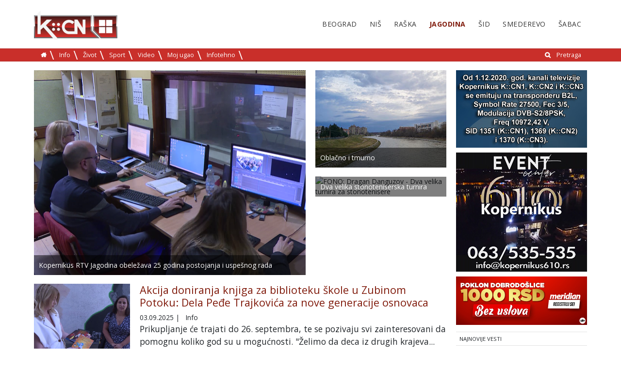

--- FILE ---
content_type: text/html; charset=utf-8
request_url: https://jagodina.kcnonline.rs/strana/2/
body_size: 10106
content:
<!DOCTYPE html>
<html lang="sr-RS">
<head>

<meta charset="utf-8">
<!-- 
	This website is powered by TYPO3 - inspiring people to share!
	TYPO3 is a free open source Content Management Framework initially created by Kasper Skaarhoj and licensed under GNU/GPL.
	TYPO3 is copyright 1998-2017 of Kasper Skaarhoj. Extensions are copyright of their respective owners.
	Information and contribution at https://typo3.org/
-->



<title>Jagodina</title>
<meta name="generator" content="TYPO3 CMS">
<meta name="viewport" content="width=device-width, initial-scale=1">


<link rel="stylesheet" type="text/css" href="/typo3temp/assets/css/dae23bfb5d.css" media="all">
<link rel="stylesheet" type="text/css" href="/typo3conf/ext/kopernikus_template/Resources/Public/Css/bootstrap.min.css" media="all">
<link rel="stylesheet" type="text/css" href="/typo3conf/ext/kopernikus_template/Resources/Public/Css/flexslider.css" media="all">
<link rel="stylesheet" type="text/css" href="/typo3conf/ext/kopernikus_template/Resources/Public/Css/font-awesome.min.css" media="all">
<link rel="stylesheet" type="text/css" href="/typo3conf/ext/kopernikus_template/Resources/Public/Css/main.css" media="all">
<link rel="stylesheet" type="text/css" href="https://cdnjs.cloudflare.com/ajax/libs/font-awesome/4.6.3/css/font-awesome.min.css" media="all">
<link rel="stylesheet" type="text/css" href="/typo3conf/ext/facebookpage/Resources/Public/Styles/dice-menu.min.css" media="all">
<link rel="stylesheet" type="text/css" href="/typo3conf/ext/facebookpage/Resources/Public/Styles/Main.css" media="all">
<link rel="stylesheet" type="text/css" href="/typo3conf/ext/rx_shariff/Resources/Public/Css/shariff.complete.css" media="all">



<script src="/typo3/sysext/core/Resources/Public/JavaScript/Contrib/jquery/jquery-3.2.1.min.js" type="text/javascript"></script>
<script type="text/javascript">
/*<![CDATA[*/
jQuery.noConflict();
/*]]>*/
</script>

<script src="https://code.jquery.com/jquery-1.12.4.js" type="text/javascript"></script>
<script src="https://cdnjs.cloudflare.com/ajax/libs/jquery-easing/1.3/jquery.easing.min.js" type="text/javascript"></script>
<script src="/typo3conf/ext/facebookpage/Resources/Public/Js/Main.js" type="text/javascript"></script>
<script src="/typo3conf/ext/facebookpage/Resources/Public/Js/dice-menu.min.js" type="text/javascript"></script>




							<link rel="prev" href="/" />
						

					<link rel="next" href="/strana/3/" />
				
<script async src="//pagead2.googlesyndication.com/pagead/js/adsbygoogle.js"></script>
<script>
  (adsbygoogle = window.adsbygoogle || []).push({
    google_ad_client: "ca-pub-6034162826166572",
    enable_page_level_ads: true
  });
</script><script async='async' src='https://www.googletagservices.com/tag/js/gpt.js'></script>
<script>
  var googletag = googletag || {};
  googletag.cmd = googletag.cmd || [];
</script>

<script>
  googletag.cmd.push(function() {
    googletag.defineSlot('/21810381428/event_610', [270, 270], 'div-gpt-ad-1555270818524-0').addService(googletag.pubads());
    googletag.pubads().enableSingleRequest();
    googletag.enableServices();
  });
</script>


</head>
<body>

<div class="wrapper pid-2">
  <!--header-->
  <header class="__top_header">
    <!-- header start -->
<nav class="mobile d-block d-sm-none mb-4" role="navigation" aria-label="Navigation">
  <div class="clearfix">
    <button class="navbar-toggler d-block float-right" type="button" data-toggle="collapse" data-target="#navigation" aria-controls="navigation" aria-expanded="false" aria-label="Toggle navigation">
      &#9776;
    </button>
    <a href="/" class="d-block float-left ml-2">
    <img class="retina" alt="Kopernikus" src="/fileadmin/_processed_/3/8/csm_KCN_RTJ_1ebd445a89.png" width="86" height="30" />
  </a>
  </div>
  <div class="collapse navbar-collapse ml-2" id="navigation">
    <ul class="navbar-nav mr-auto">
      <li class="nav-item dropdown">
        <a class="nav-link dropdown-toggle" href="javascript:void()" data-target="#gradovi" data-toggle="collapse" aria-haspopup="true" aria-expanded="false">Gradovi</a>
        <div id="gradovi" class="collapse show">
          <ul class="menu menu-right clearfix"><li><a href="http://beograd.kcnonline.rs/">Beograd</a></li><li><a href="http://nis.kcnonline.rs/">Niš</a></li><li><a href="http://raska.kcnonline.rs/">Raška</a></li><li class="active"><a href="/">Jagodina</a></li><li><a href="http://sid.kcnonline.rs/">Šid</a></li><li><a href="http://smederevo.kcnonline.rs/">Smederevo</a></li><li><a href="http://sabac.kcnonline.rs/">Šabac</a></li></ul>
        </div>
      </li>
      <li class="nav-item dropdown">
        <a class="nav-link dropdown-toggle" href="javascript:void()" data-target="#kategorije" data-toggle="collapse" aria-haspopup="true" aria-expanded="false">Kategorije</a>
        <div id="kategorije" class="collapse">
          <ul class="menu"><li class="first"><a href="/info/">Info</a></li><li><a href="/zivot/">Život</a></li><li><a href="/sport/">Sport</a></li><li><a href="/video/">Video</a></li><li><a href="/moj-ugao/">Moj ugao</a></li><li><a href="/infotehno/">Infotehno</a></li><li class="float-right"><i class="fa fa-search" aria-hidden="true"></i><a href="/pretraga/">Pretraga</a></li><li><a href="https://kcnonline.rs"><i class="fa fa-home" aria-hidden="true"></i></a></li></ul>
        </div>
      </li>
    </ul>
  </div>
</nav>
<div class="container d-none d-sm-block" style="height: 100px;">
  <nav class="topmenu" role="navigation" aria-label="Primary Navigation">
    <!-- logo start -->
    <a href="/" class="logo-brand">
      <img class="retina" alt="Kopernikus" src="/fileadmin/_processed_/3/8/csm_KCN_RTJ_6903c30ae9.png" width="172" height="60" />
    </a>
    <!-- logo end -->
    <!-- main menu -->
    <ul class="menu menu-right clearfix"><li><a href="http://beograd.kcnonline.rs/">Beograd</a></li><li><a href="http://nis.kcnonline.rs/">Niš</a></li><li><a href="http://raska.kcnonline.rs/">Raška</a></li><li class="active"><a href="/">Jagodina</a></li><li><a href="http://sid.kcnonline.rs/">Šid</a></li><li><a href="http://smederevo.kcnonline.rs/">Smederevo</a></li><li><a href="http://sabac.kcnonline.rs/">Šabac</a></li></ul>
  </nav>
</div>
<nav class="submenu mb-4 p-1 clearfix d-none d-sm-block" role="navigation" aria-label="Secondary Navigation">
  <div class="container">
    <!-- submenu -->
    <ul class="menu"> <li><a href="https://kcnonline.rs"><i class="fa fa-home" aria-hidden="true"></i></a></li><li class="first"><a href="/info/">Info</a></li><li><a href="/zivot/">Život</a></li><li><a href="/sport/">Sport</a></li><li><a href="/video/">Video</a></li><li><a href="/moj-ugao/">Moj ugao</a></li><li><a href="/infotehno/">Infotehno</a></li><li class="float-right"><i class="fa fa-search" aria-hidden="true"></i><a href="/pretraga/">Pretraga</a></li></ul>
  </div>
</nav>
<!-- header end -->
  </header>
  <!--header end-->
  <!--body start-->
  <section class="body-content p-top-50">
    <!--breaking news-->
    <!--<div class="container">
      <div class="row">
        <div class="col-md-12">
          <div class="magazine-latest-news">
            <div class="breaking">
              Breadcrumb News
            </div>
            <div class="news-slider">Slider</div>
          </div>
        </div>
      </div>
      </div>-->
    <!--breaking news end-->
    <!--main content-->
    <div class="container">
      <div class="row">
        <div class="col-md-9">
          <div class="row"><div class="  col-md-8  ">
<div class="news" xmlns:f="http://typo3.org/ns/TYPO3/CMS/Fluid/ViewHelpers"><!--TYPO3SEARCH_end--><!-- Vertical boxes --><div class="news-list-view" id="news-container-13"><!--
  =====================
    Partials/List/Item.html
--><div class="news-box mb-4" itemprop="itemListElement" itemscope itemtype="http://schema.org/Article"><img itemprop="image" class="img-responsive" src="/fileadmin/_processed_/1/9/csm_vlcsnap-2025-12-15-13h15m57s189_4125e7c091.png" width="560" height="424" alt="" /><div class="box-caption" itemprop="headline"><a title="Kopernikus RTV Jagodina obeležava 25 godina postojanja i uspešnog rada" href="/kopernikus-rtv-jagodina-obelezava-25-godina-postojanja-i-uspesnog-rada/">Kopernikus RTV Jagodina obeležava 25 godina postojanja i uspešnog rada</a></div><meta itemprop="url" content="https://jagodina.kcnonline.rs/kopernikus-rtv-jagodina-obelezava-25-godina-postojanja-i-uspesnog-rada/"/><meta itemprop="datePublished" content="2025-12-15"/><meta itemprop="author" itemtype="http://schema.org/Person" content="Kopernikus"/><meta itemprop="mainEntityOfPage" content="false"/></div></div><!--TYPO3SEARCH_begin--></div>

</div><div class="  col-md-4  ">
<div class="news" xmlns:f="http://typo3.org/ns/TYPO3/CMS/Fluid/ViewHelpers"><!--TYPO3SEARCH_end--><!-- Vertical boxes --><div class="news-list-view" id="news-container-12"><!--
  =====================
    Partials/List/Item.html
--><div class="news-box mb-4" itemprop="itemListElement" itemscope itemtype="http://schema.org/Article"><img itemprop="image" class="img-responsive" src="/fileadmin/_processed_/9/6/csm_Nisava_zima_suvo_7eddff5273.jpg" width="270" height="202" alt="" /><div class="box-caption" itemprop="headline"><a title="Oblačno i tmurno" href="/oblacno-i-tmurno/">Oblačno i tmurno</a></div><meta itemprop="url" content="https://jagodina.kcnonline.rs/oblacno-i-tmurno/"/><meta itemprop="datePublished" content="2025-12-17"/><meta itemprop="author" itemtype="http://schema.org/Person" content="Kopernikus"/><meta itemprop="mainEntityOfPage" content="false"/></div></div><!--TYPO3SEARCH_begin--></div>


<div class="news" xmlns:f="http://typo3.org/ns/TYPO3/CMS/Fluid/ViewHelpers"><!--TYPO3SEARCH_end--><!-- Vertical boxes --><div class="news-list-view" id="news-container-241"><!--
  =====================
    Partials/List/Item.html
--><div class="news-box mb-4" itemprop="itemListElement" itemscope itemtype="http://schema.org/Article"><div class="video-box"><img src="https://img.youtube.com/vi/EBe383_RRg0/0.jpg" width="125" alt="FONO: Dragan Danguzov - Dva velika turnira za stonotenisere" /></div><div class="box-caption" itemprop="headline"><a title="Dva velika stonoteniserska turnira " href="/dva-velika-stonoteniserska-turnira/">Dva velika stonoteniserska turnira </a></div><meta itemprop="url" content="https://jagodina.kcnonline.rs/dva-velika-stonoteniserska-turnira/"/><meta itemprop="datePublished" content="2025-12-12"/><meta itemprop="author" itemtype="http://schema.org/Person" content="Kopernikus"/><meta itemprop="mainEntityOfPage" content="false"/></div></div><!--TYPO3SEARCH_begin--></div>

</div></div>
<div class="news" xmlns:f="http://typo3.org/ns/TYPO3/CMS/Fluid/ViewHelpers"><!--TYPO3SEARCH_end--><div class="news-list-view" id="news-container-108"><div class="page-navigation"><p>
				Stranica 2 od 127.
			</p><ul class="pagination"><li class="previous"><a href="/">
									Prethodno
								</a></li><li><a href="/">1</a></li><li class="active"><span>2</span></li><li><a href="/strana/3/">3</a></li><li class="disabled"><span>...</span></li><li class="last"><a href="/strana/127/">127</a></li><li class="last next"><a href="/strana/3/">
							Sledeće
						</a></li></ul></div><div class="news-clear"></div><!--
  =====================
    Partials/List/Item.html
--><div class="row news-list-item" itemprop="itemListElement" itemscope itemtype="http://schema.org/Article"><div class="col-md-3"><a title="Akcija doniranja knjiga za biblioteku škole u Zubinom Potoku: Dela Peđe Trajkovića za nove generacije osnovaca" href="/akcija-doniranja-knjiga-za-biblioteku-skole-u-zubinom-potoku-dela-pede-trajkovica-za-nove-generacije-osnovaca/"><img itemprop="image" class="img-responsive" src="/fileadmin/_processed_/e/2/csm_vlcsnap-2025-09-01-08h45m58s776_ac51e934ef.png" width="300" height="226" alt="" /></a></div><div class="col-md-9 articletype-0"><h3 itemprop="headline"><a title="Akcija doniranja knjiga za biblioteku škole u Zubinom Potoku: Dela Peđe Trajkovića za nove generacije osnovaca" href="/akcija-doniranja-knjiga-za-biblioteku-skole-u-zubinom-potoku-dela-pede-trajkovica-za-nove-generacije-osnovaca/">
        Akcija doniranja knjiga za biblioteku škole u Zubinom Potoku: Dela Peđe Trajkovića za nove generacije osnovaca
      </a></h3><div class="extra" xmlns:f="http://typo3.org/ns/TYPO3/CMS/Fluid/ViewHelpers"><!-- author --><!-- date --><span class="glyphicon glyphicon-calendar"></span><time datetime="2025-09-03" itemprop="datePublished">
    03.09.2025
    <meta itemprop="datePublished" content="2025-09-03" /></time><!-- category -->
  
    | <span class="glyphicon glyphicon-tags"></span>&nbsp;
    <span class="label label-info">Info</span><meta itemprop="author" itemtype="http://schema.org/Organization" content="Kopernikus"/><meta itemprop="mainEntityOfPage" content="false"/></div><script>
  var cat = document.querySelector('.article .extra .label-info');
  if (cat) {
    var catTxt = cat.textContent
    var cats = document.querySelectorAll('.submenu li a');
    var link = Array.from(cats).find(v => v.textContent == catTxt);
    console.log(link);
    cat.innerHTML = '<a href="' + link.href + '">' + catTxt + '</a>'
  }
  console.log('debug');
</script><!-- teaser --><div class="lead">
      
        
            Prikupljanje će trajati do 26. septembra, te se pozivaju svi zainteresovani da pomognu koliko god su u mogućnosti. "Želimo da deca iz drugih krajeva...
          
      
    </div><a class="btn btn-default btn-read-more" title="Akcija doniranja knjiga za biblioteku škole u Zubinom Potoku: Dela Peđe Trajkovića za nove generacije osnovaca" href="/akcija-doniranja-knjiga-za-biblioteku-skole-u-zubinom-potoku-dela-pede-trajkovica-za-nove-generacije-osnovaca/">
      Pročitaj<i class="fa fa-long-arrow-right" aria-hidden="true"></i></a></div><meta itemprop="url" content="https://jagodina.kcnonline.rs/akcija-doniranja-knjiga-za-biblioteku-skole-u-zubinom-potoku-dela-pede-trajkovica-za-nove-generacije-osnovaca/"/></div><!--
  =====================
    Partials/List/Item.html
--><div class="row news-list-item" itemprop="itemListElement" itemscope itemtype="http://schema.org/Article"><div class="col-md-3"><a title="Završen 32. Svetoromanski turnir u malom fudbalu u Majuru: Ekipe iz Jagodine najbolje u svim selekcijama" href="/zavrsen-32-svetoromanski-turnir-u-malom-fudbalu-u-majuru-ekipe-iz-jagodine-najbolje-u-svim-selekcijama/"><img itemprop="image" class="img-responsive" src="/fileadmin/_processed_/3/f/csm_vlcsnap-2025-09-03-11h57m13s560_3793e2deeb.png" width="300" height="226" alt="" /></a></div><div class="col-md-9 articletype-0"><h3 itemprop="headline"><a title="Završen 32. Svetoromanski turnir u malom fudbalu u Majuru: Ekipe iz Jagodine najbolje u svim selekcijama" href="/zavrsen-32-svetoromanski-turnir-u-malom-fudbalu-u-majuru-ekipe-iz-jagodine-najbolje-u-svim-selekcijama/">
        Završen 32. Svetoromanski turnir u malom fudbalu u Majuru: Ekipe iz Jagodine najbolje u svim selekcijama
      </a></h3><div class="extra" xmlns:f="http://typo3.org/ns/TYPO3/CMS/Fluid/ViewHelpers"><!-- author --><!-- date --><span class="glyphicon glyphicon-calendar"></span><time datetime="2025-09-03" itemprop="datePublished">
    03.09.2025
    <meta itemprop="datePublished" content="2025-09-03" /></time><!-- category -->
  
    | <span class="glyphicon glyphicon-tags"></span>&nbsp;
    <span class="label label-info">Sport</span><meta itemprop="author" itemtype="http://schema.org/Organization" content="Kopernikus"/><meta itemprop="mainEntityOfPage" content="false"/></div><script>
  var cat = document.querySelector('.article .extra .label-info');
  if (cat) {
    var catTxt = cat.textContent
    var cats = document.querySelectorAll('.submenu li a');
    var link = Array.from(cats).find(v => v.textContent == catTxt);
    console.log(link);
    cat.innerHTML = '<a href="' + link.href + '">' + catTxt + '</a>'
  }
  console.log('debug');
</script><!-- teaser --><div class="lead">
      
        
            "Piroboks" je osvojio prvo mesto u seniorskoj, "Nepoznati klinci" u kadetskoj, a "Gramat" u pionirskoj konkurenciji. Učestvovalo je 30 ekipa, a...
          
      
    </div><a class="btn btn-default btn-read-more" title="Završen 32. Svetoromanski turnir u malom fudbalu u Majuru: Ekipe iz Jagodine najbolje u svim selekcijama" href="/zavrsen-32-svetoromanski-turnir-u-malom-fudbalu-u-majuru-ekipe-iz-jagodine-najbolje-u-svim-selekcijama/">
      Pročitaj<i class="fa fa-long-arrow-right" aria-hidden="true"></i></a></div><meta itemprop="url" content="https://jagodina.kcnonline.rs/zavrsen-32-svetoromanski-turnir-u-malom-fudbalu-u-majuru-ekipe-iz-jagodine-najbolje-u-svim-selekcijama/"/></div><!--
  =====================
    Partials/List/Item.html
--><div class="row news-list-item" itemprop="itemListElement" itemscope itemtype="http://schema.org/Article"><div class="col-md-3"><a title="Cakana održala koncert u Jagodini: Publika uglas pevala velike hitove" href="/cakana-odrzala-koncert-u-jagodini-publika-uglas-pevala-velike-hitove/"><img itemprop="image" class="img-responsive" src="/fileadmin/_processed_/a/9/csm_vlcsnap-2025-08-11-11h05m12s447_154197b364.png" width="300" height="226" alt="" /></a></div><div class="col-md-9 articletype-0"><h3 itemprop="headline"><a title="Cakana održala koncert u Jagodini: Publika uglas pevala velike hitove" href="/cakana-odrzala-koncert-u-jagodini-publika-uglas-pevala-velike-hitove/">
        Cakana održala koncert u Jagodini: Publika uglas pevala velike hitove
      </a></h3><div class="extra" xmlns:f="http://typo3.org/ns/TYPO3/CMS/Fluid/ViewHelpers"><!-- author --><!-- date --><span class="glyphicon glyphicon-calendar"></span><time datetime="2025-08-11" itemprop="datePublished">
    11.08.2025
    <meta itemprop="datePublished" content="2025-08-11" /></time><!-- category -->
  
    | <span class="glyphicon glyphicon-tags"></span>&nbsp;
    <span class="label label-info">Info</span><meta itemprop="author" itemtype="http://schema.org/Organization" content="Kopernikus"/><meta itemprop="mainEntityOfPage" content="false"/></div><script>
  var cat = document.querySelector('.article .extra .label-info');
  if (cat) {
    var catTxt = cat.textContent
    var cats = document.querySelectorAll('.submenu li a');
    var link = Array.from(cats).find(v => v.textContent == catTxt);
    console.log(link);
    cat.innerHTML = '<a href="' + link.href + '">' + catTxt + '</a>'
  }
  console.log('debug');
</script><!-- teaser --><div class="lead">
      
        
            „Volim ovaj grad. Počela sam da nastupam baš sa muzičarima koji dolaze odavde. Ovo mesto je raj na zemlji“ rekla je poznata estradna umetnica. U...
          
      
    </div><a class="btn btn-default btn-read-more" title="Cakana održala koncert u Jagodini: Publika uglas pevala velike hitove" href="/cakana-odrzala-koncert-u-jagodini-publika-uglas-pevala-velike-hitove/">
      Pročitaj<i class="fa fa-long-arrow-right" aria-hidden="true"></i></a></div><meta itemprop="url" content="https://jagodina.kcnonline.rs/cakana-odrzala-koncert-u-jagodini-publika-uglas-pevala-velike-hitove/"/></div><!--
  =====================
    Partials/List/Item.html
--><div class="row news-list-item" itemprop="itemListElement" itemscope itemtype="http://schema.org/Article"><div class="col-md-3"><a title="Održan Pantelejmonski šahovski turnir u Jagodini" href="/odrzan-pantelejmonski-sahovski-turnir-u-jagodini/"><img itemprop="image" class="img-responsive" src="/fileadmin/_processed_/d/3/csm_vlcsnap-2025-08-11-11h01m13s427_72d8574670.png" width="300" height="226" alt="" /></a></div><div class="col-md-9 articletype-0"><h3 itemprop="headline"><a title="Održan Pantelejmonski šahovski turnir u Jagodini" href="/odrzan-pantelejmonski-sahovski-turnir-u-jagodini/">
        Održan Pantelejmonski šahovski turnir u Jagodini
      </a></h3><div class="extra" xmlns:f="http://typo3.org/ns/TYPO3/CMS/Fluid/ViewHelpers"><!-- author --><!-- date --><span class="glyphicon glyphicon-calendar"></span><time datetime="2025-08-11" itemprop="datePublished">
    11.08.2025
    <meta itemprop="datePublished" content="2025-08-11" /></time><!-- category -->
  
    | <span class="glyphicon glyphicon-tags"></span>&nbsp;
    <span class="label label-info">Sport</span><meta itemprop="author" itemtype="http://schema.org/Organization" content="Kopernikus"/><meta itemprop="mainEntityOfPage" content="false"/></div><script>
  var cat = document.querySelector('.article .extra .label-info');
  if (cat) {
    var catTxt = cat.textContent
    var cats = document.querySelectorAll('.submenu li a');
    var link = Array.from(cats).find(v => v.textContent == catTxt);
    console.log(link);
    cat.innerHTML = '<a href="' + link.href + '">' + catTxt + '</a>'
  }
  console.log('debug');
</script><!-- teaser --><div class="lead">
      
        
            Na drugom mestu našla se Barbara Shukala iz Slovenije, dok je treće pripalo Zoranu Novoselskom iz Kragujevca. Učestvovalo je 23 takmičara iz zemlje i...
          
      
    </div><a class="btn btn-default btn-read-more" title="Održan Pantelejmonski šahovski turnir u Jagodini" href="/odrzan-pantelejmonski-sahovski-turnir-u-jagodini/">
      Pročitaj<i class="fa fa-long-arrow-right" aria-hidden="true"></i></a></div><meta itemprop="url" content="https://jagodina.kcnonline.rs/odrzan-pantelejmonski-sahovski-turnir-u-jagodini/"/></div><!--
  =====================
    Partials/List/Item.html
--><div class="row news-list-item" itemprop="itemListElement" itemscope itemtype="http://schema.org/Article"><div class="col-md-3"><a title="Ruke koje ne miruju ni u 92. godini: Majstor Mile je najstariji krojač u Jagodini" href="/ruke-koje-ne-miruju-ni-u-92-godini-majstor-mile-je-najstariji-krojac-u-jagodini/"><img itemprop="image" class="img-responsive" src="/fileadmin/_processed_/4/c/csm_vlcsnap-2025-07-29-13h38m21s835_bc63c2fa9f.png" width="300" height="225" alt="" /></a></div><div class="col-md-9 articletype-0"><h3 itemprop="headline"><a title="Ruke koje ne miruju ni u 92. godini: Majstor Mile je najstariji krojač u Jagodini" href="/ruke-koje-ne-miruju-ni-u-92-godini-majstor-mile-je-najstariji-krojac-u-jagodini/">
        Ruke koje ne miruju ni u 92. godini: Majstor Mile je najstariji krojač u Jagodini
      </a></h3><div class="extra" xmlns:f="http://typo3.org/ns/TYPO3/CMS/Fluid/ViewHelpers"><!-- author --><!-- date --><span class="glyphicon glyphicon-calendar"></span><time datetime="2025-08-07" itemprop="datePublished">
    07.08.2025
    <meta itemprop="datePublished" content="2025-08-07" /></time><!-- category -->
  
    | <span class="glyphicon glyphicon-tags"></span>&nbsp;
    <span class="label label-info">Život</span><meta itemprop="author" itemtype="http://schema.org/Organization" content="Kopernikus"/><meta itemprop="mainEntityOfPage" content="false"/></div><script>
  var cat = document.querySelector('.article .extra .label-info');
  if (cat) {
    var catTxt = cat.textContent
    var cats = document.querySelectorAll('.submenu li a');
    var link = Array.from(cats).find(v => v.textContent == catTxt);
    console.log(link);
    cat.innerHTML = '<a href="' + link.href + '">' + catTxt + '</a>'
  }
  console.log('debug');
</script><!-- teaser --><div class="lead">
      
        
            “Radio sam na periferiji, ali svi su dolazili kod mene da im šijem. Kad sednem za mašinom, sa zadovoljstvom radim. Najsrećniji sam pored moje...
          
      
    </div><a class="btn btn-default btn-read-more" title="Ruke koje ne miruju ni u 92. godini: Majstor Mile je najstariji krojač u Jagodini" href="/ruke-koje-ne-miruju-ni-u-92-godini-majstor-mile-je-najstariji-krojac-u-jagodini/">
      Pročitaj<i class="fa fa-long-arrow-right" aria-hidden="true"></i></a></div><meta itemprop="url" content="https://jagodina.kcnonline.rs/ruke-koje-ne-miruju-ni-u-92-godini-majstor-mile-je-najstariji-krojac-u-jagodini/"/></div><!--
  =====================
    Partials/List/Item.html
--><div class="row news-list-item" itemprop="itemListElement" itemscope itemtype="http://schema.org/Article"><div class="col-md-3"><a title="Prikupljeno 48 jedinica krvi na akciji u Jagodini" href="/prikupljeno-48-jedinica-krvi-na-akciji-u-jagodini/"><img itemprop="image" class="img-responsive" src="/fileadmin/_processed_/6/6/csm_vlcsnap-2025-08-07-13h54m27s508_dfe467eb76.png" width="300" height="226" alt="" /></a></div><div class="col-md-9 articletype-0"><h3 itemprop="headline"><a title="Prikupljeno 48 jedinica krvi na akciji u Jagodini" href="/prikupljeno-48-jedinica-krvi-na-akciji-u-jagodini/">
        Prikupljeno 48 jedinica krvi na akciji u Jagodini
      </a></h3><div class="extra" xmlns:f="http://typo3.org/ns/TYPO3/CMS/Fluid/ViewHelpers"><!-- author --><!-- date --><span class="glyphicon glyphicon-calendar"></span><time datetime="2025-08-07" itemprop="datePublished">
    07.08.2025
    <meta itemprop="datePublished" content="2025-08-07" /></time><!-- category -->
  
    | <span class="glyphicon glyphicon-tags"></span>&nbsp;
    <span class="label label-info">Info</span><meta itemprop="author" itemtype="http://schema.org/Organization" content="Kopernikus"/><meta itemprop="mainEntityOfPage" content="false"/></div><script>
  var cat = document.querySelector('.article .extra .label-info');
  if (cat) {
    var catTxt = cat.textContent
    var cats = document.querySelectorAll('.submenu li a');
    var link = Array.from(cats).find(v => v.textContent == catTxt);
    console.log(link);
    cat.innerHTML = '<a href="' + link.href + '">' + catTxt + '</a>'
  }
  console.log('debug');
</script><!-- teaser --><div class="lead">
      
        
            Odazvale su se i tri dame, a sedmoro humanista prvi put je doniralo dragocenu tečnost. Sledeća akcija biće održana u 21. avgusta u vrtiću "Pionir"
          
      
    </div><a class="btn btn-default btn-read-more" title="Prikupljeno 48 jedinica krvi na akciji u Jagodini" href="/prikupljeno-48-jedinica-krvi-na-akciji-u-jagodini/">
      Pročitaj<i class="fa fa-long-arrow-right" aria-hidden="true"></i></a></div><meta itemprop="url" content="https://jagodina.kcnonline.rs/prikupljeno-48-jedinica-krvi-na-akciji-u-jagodini/"/></div><!--
  =====================
    Partials/List/Item.html
--><div class="row news-list-item" itemprop="itemListElement" itemscope itemtype="http://schema.org/Article"><div class="col-md-3"><a title="Akcija ozelenjavanja grada Omladinskog parlamenta grada: Posadili lipu kod gimnazije, veća sadnja na jesen" href="/akcija-ozelenjavanja-grada-omladinskog-parlamenta-grada-posadili-lipu-kod-gimnazije-veca-sadnja-na-jesen/"><img itemprop="image" class="img-responsive" src="/fileadmin/_processed_/2/b/csm_vlcsnap-2025-04-27-14h11m25s870_cdd6e6f144.png" width="300" height="225" alt="" /></a></div><div class="col-md-9 articletype-0"><h3 itemprop="headline"><a title="Akcija ozelenjavanja grada Omladinskog parlamenta grada: Posadili lipu kod gimnazije, veća sadnja na jesen" href="/akcija-ozelenjavanja-grada-omladinskog-parlamenta-grada-posadili-lipu-kod-gimnazije-veca-sadnja-na-jesen/">
        Akcija ozelenjavanja grada Omladinskog parlamenta grada: Posadili lipu kod gimnazije, veća sadnja na jesen
      </a></h3><div class="extra" xmlns:f="http://typo3.org/ns/TYPO3/CMS/Fluid/ViewHelpers"><!-- author --><!-- date --><span class="glyphicon glyphicon-calendar"></span><time datetime="2025-04-27" itemprop="datePublished">
    27.04.2025
    <meta itemprop="datePublished" content="2025-04-27" /></time><!-- category -->
  
    | <span class="glyphicon glyphicon-tags"></span>&nbsp;
    <span class="label label-info">Info</span><meta itemprop="author" itemtype="http://schema.org/Organization" content="Kopernikus"/><meta itemprop="mainEntityOfPage" content="false"/></div><script>
  var cat = document.querySelector('.article .extra .label-info');
  if (cat) {
    var catTxt = cat.textContent
    var cats = document.querySelectorAll('.submenu li a');
    var link = Array.from(cats).find(v => v.textContent == catTxt);
    console.log(link);
    cat.innerHTML = '<a href="' + link.href + '">' + catTxt + '</a>'
  }
  console.log('debug');
</script><!-- teaser --><div class="lead">
      
        
            "Gradovi su kao usijana ostrva. Temperatura je visoka i to loše utiče na klimu. Želimo da se ona smanji i zbog toga je neophodno da imamo više zelenih...
          
      
    </div><a class="btn btn-default btn-read-more" title="Akcija ozelenjavanja grada Omladinskog parlamenta grada: Posadili lipu kod gimnazije, veća sadnja na jesen" href="/akcija-ozelenjavanja-grada-omladinskog-parlamenta-grada-posadili-lipu-kod-gimnazije-veca-sadnja-na-jesen/">
      Pročitaj<i class="fa fa-long-arrow-right" aria-hidden="true"></i></a></div><meta itemprop="url" content="https://jagodina.kcnonline.rs/akcija-ozelenjavanja-grada-omladinskog-parlamenta-grada-posadili-lipu-kod-gimnazije-veca-sadnja-na-jesen/"/></div><!--
  =====================
    Partials/List/Item.html
--><div class="row news-list-item" itemprop="itemListElement" itemscope itemtype="http://schema.org/Article"><div class="col-md-3"><a title="Ruska delegacija obišla znamenitosti Jagodine: Gosti oduševljeni turističkom ponudom grada" href="/ruska-delegacija-obisla-znamenitosti-jagodine-gosti-odusevljeni-turistickom-ponudom-grada/"><img itemprop="image" class="img-responsive" src="/fileadmin/_processed_/c/1/csm_vlcsnap-2025-04-27-09h57m19s490_-_Copy_b926a3d844.png" width="300" height="225" alt="" /></a></div><div class="col-md-9 articletype-0"><h3 itemprop="headline"><a title="Ruska delegacija obišla znamenitosti Jagodine: Gosti oduševljeni turističkom ponudom grada" href="/ruska-delegacija-obisla-znamenitosti-jagodine-gosti-odusevljeni-turistickom-ponudom-grada/">
        Ruska delegacija obišla znamenitosti Jagodine: Gosti oduševljeni turističkom ponudom grada
      </a></h3><div class="extra" xmlns:f="http://typo3.org/ns/TYPO3/CMS/Fluid/ViewHelpers"><!-- author --><!-- date --><span class="glyphicon glyphicon-calendar"></span><time datetime="2025-04-27" itemprop="datePublished">
    27.04.2025
    <meta itemprop="datePublished" content="2025-04-27" /></time><!-- category -->
  
    | <span class="glyphicon glyphicon-tags"></span>&nbsp;
    <span class="label label-info">Info</span><meta itemprop="author" itemtype="http://schema.org/Organization" content="Kopernikus"/><meta itemprop="mainEntityOfPage" content="false"/></div><script>
  var cat = document.querySelector('.article .extra .label-info');
  if (cat) {
    var catTxt = cat.textContent
    var cats = document.querySelectorAll('.submenu li a');
    var link = Array.from(cats).find(v => v.textContent == catTxt);
    console.log(link);
    cat.innerHTML = '<a href="' + link.href + '">' + catTxt + '</a>'
  }
  console.log('debug');
</script><!-- teaser --><div class="lead">
      
        
            "Voleo bih da opet dođem ovde" rekao je Lev Bekirov, mladi stipendista Fondacije "Nova imena" posle obilaska Memorijalnog kompleksa Rusko groblje,...
          
      
    </div><a class="btn btn-default btn-read-more" title="Ruska delegacija obišla znamenitosti Jagodine: Gosti oduševljeni turističkom ponudom grada" href="/ruska-delegacija-obisla-znamenitosti-jagodine-gosti-odusevljeni-turistickom-ponudom-grada/">
      Pročitaj<i class="fa fa-long-arrow-right" aria-hidden="true"></i></a></div><meta itemprop="url" content="https://jagodina.kcnonline.rs/ruska-delegacija-obisla-znamenitosti-jagodine-gosti-odusevljeni-turistickom-ponudom-grada/"/></div><!--
  =====================
    Partials/List/Item.html
--><div class="row news-list-item" itemprop="itemListElement" itemscope itemtype="http://schema.org/Article"><div class="col-md-3"><a title="Izložba slika Ilije Ike Vukićevića u Jagodini: Dobri duh vraćen svom gradu" href="/izlozba-slika-ilije-ike-vukicevica-u-jagodini-dobri-duh-vracen-svom-gradu/"><img itemprop="image" class="img-responsive" src="/fileadmin/_processed_/1/2/csm_SasaJ698909_01.MP4_snapshot_00.01.322_78abf1905a.jpg" width="300" height="225" alt="" /></a></div><div class="col-md-9 articletype-0"><h3 itemprop="headline"><a title="Izložba slika Ilije Ike Vukićevića u Jagodini: Dobri duh vraćen svom gradu" href="/izlozba-slika-ilije-ike-vukicevica-u-jagodini-dobri-duh-vracen-svom-gradu/">
        Izložba slika Ilije Ike Vukićevića u Jagodini: Dobri duh vraćen svom gradu
      </a></h3><div class="extra" xmlns:f="http://typo3.org/ns/TYPO3/CMS/Fluid/ViewHelpers"><!-- author --><!-- date --><span class="glyphicon glyphicon-calendar"></span><time datetime="2025-04-25" itemprop="datePublished">
    25.04.2025
    <meta itemprop="datePublished" content="2025-04-25" /></time><!-- category -->
  
    | <span class="glyphicon glyphicon-tags"></span>&nbsp;
    <span class="label label-info">Info</span><meta itemprop="author" itemtype="http://schema.org/Organization" content="Kopernikus"/><meta itemprop="mainEntityOfPage" content="false"/></div><script>
  var cat = document.querySelector('.article .extra .label-info');
  if (cat) {
    var catTxt = cat.textContent
    var cats = document.querySelectorAll('.submenu li a');
    var link = Array.from(cats).find(v => v.textContent == catTxt);
    console.log(link);
    cat.innerHTML = '<a href="' + link.href + '">' + catTxt + '</a>'
  }
  console.log('debug');
</script><!-- teaser --><div class="lead">
      
        
            "Bio je izuzetno zanimljiva i specifična ličnost čije slikarstvo govori jednim univerzalnim jezikom. Posle pola veka i dalje je aktuelno i privlači...
          
      
    </div><a class="btn btn-default btn-read-more" title="Izložba slika Ilije Ike Vukićevića u Jagodini: Dobri duh vraćen svom gradu" href="/izlozba-slika-ilije-ike-vukicevica-u-jagodini-dobri-duh-vracen-svom-gradu/">
      Pročitaj<i class="fa fa-long-arrow-right" aria-hidden="true"></i></a></div><meta itemprop="url" content="https://jagodina.kcnonline.rs/izlozba-slika-ilije-ike-vukicevica-u-jagodini-dobri-duh-vracen-svom-gradu/"/></div><!--
  =====================
    Partials/List/Item.html
--><div class="row news-list-item" itemprop="itemListElement" itemscope itemtype="http://schema.org/Article"><div class="col-md-3"><a title="Žensko mladunče bengalskog tigra osvaja srca posetilaca jagodinskog zoo-vrta" href="/zensko-mladunce-bengalskog-tigra-osvaja-srca-posetilaca-jagodinskog-zoo-vrta/"><img itemprop="image" class="img-responsive" src="/fileadmin/_processed_/e/5/csm_vlcsnap-2025-04-24-15h26m33s357_1236523245.png" width="300" height="226" alt="" /></a></div><div class="col-md-9 articletype-0"><h3 itemprop="headline"><a title="Žensko mladunče bengalskog tigra osvaja srca posetilaca jagodinskog zoo-vrta" href="/zensko-mladunce-bengalskog-tigra-osvaja-srca-posetilaca-jagodinskog-zoo-vrta/">
        Žensko mladunče bengalskog tigra osvaja srca posetilaca jagodinskog zoo-vrta
      </a></h3><div class="extra" xmlns:f="http://typo3.org/ns/TYPO3/CMS/Fluid/ViewHelpers"><!-- author --><!-- date --><span class="glyphicon glyphicon-calendar"></span><time datetime="2025-04-24" itemprop="datePublished">
    24.04.2025
    <meta itemprop="datePublished" content="2025-04-24" /></time><!-- category -->
  
    | <span class="glyphicon glyphicon-tags"></span>&nbsp;
    <span class="label label-info">Info</span><meta itemprop="author" itemtype="http://schema.org/Organization" content="Kopernikus"/><meta itemprop="mainEntityOfPage" content="false"/></div><script>
  var cat = document.querySelector('.article .extra .label-info');
  if (cat) {
    var catTxt = cat.textContent
    var cats = document.querySelectorAll('.submenu li a');
    var link = Array.from(cats).find(v => v.textContent == catTxt);
    console.log(link);
    cat.innerHTML = '<a href="' + link.href + '">' + catTxt + '</a>'
  }
  console.log('debug');
</script><!-- teaser --><div class="lead">
      
        
            "Hrani se od tri do pet puta dnevno. Svakog dana je sve teža i raste. Naša mala maca će uskoro imati preko 20 kilograma. Polako se privikava na ljude...
          
      
    </div><a class="btn btn-default btn-read-more" title="Žensko mladunče bengalskog tigra osvaja srca posetilaca jagodinskog zoo-vrta" href="/zensko-mladunce-bengalskog-tigra-osvaja-srca-posetilaca-jagodinskog-zoo-vrta/">
      Pročitaj<i class="fa fa-long-arrow-right" aria-hidden="true"></i></a></div><meta itemprop="url" content="https://jagodina.kcnonline.rs/zensko-mladunce-bengalskog-tigra-osvaja-srca-posetilaca-jagodinskog-zoo-vrta/"/></div><!--
  =====================
    Partials/List/Item.html
--><div class="row news-list-item" itemprop="itemListElement" itemscope itemtype="http://schema.org/Article"><div class="col-md-3"><a title="Folklorni koncert u Novom Laništu: Igrači oduševili brojnu publiku" href="/folklorni-koncert-u-novom-lanistu-igraci-odusevili-brojnu-publiku/"><img itemprop="image" class="img-responsive" src="/fileadmin/_processed_/3/d/csm_Vaskrsnji_folklorni_koncert_u_Novom_Lanistu__22.04.mp4_snapshot_01.23.800_2c46f99b0f.jpg" width="300" height="225" alt="" /></a></div><div class="col-md-9 articletype-0"><h3 itemprop="headline"><a title="Folklorni koncert u Novom Laništu: Igrači oduševili brojnu publiku" href="/folklorni-koncert-u-novom-lanistu-igraci-odusevili-brojnu-publiku/">
        Folklorni koncert u Novom Laništu: Igrači oduševili brojnu publiku
      </a></h3><div class="extra" xmlns:f="http://typo3.org/ns/TYPO3/CMS/Fluid/ViewHelpers"><!-- author --><!-- date --><span class="glyphicon glyphicon-calendar"></span><time datetime="2025-04-24" itemprop="datePublished">
    24.04.2025
    <meta itemprop="datePublished" content="2025-04-24" /></time><!-- category -->
  
    | <span class="glyphicon glyphicon-tags"></span>&nbsp;
    <span class="label label-info">Info</span><meta itemprop="author" itemtype="http://schema.org/Organization" content="Kopernikus"/><meta itemprop="mainEntityOfPage" content="false"/></div><script>
  var cat = document.querySelector('.article .extra .label-info');
  if (cat) {
    var catTxt = cat.textContent
    var cats = document.querySelectorAll('.submenu li a');
    var link = Array.from(cats).find(v => v.textContent == catTxt);
    console.log(link);
    cat.innerHTML = '<a href="' + link.href + '">' + catTxt + '</a>'
  }
  console.log('debug');
</script><!-- teaser --><div class="lead">
      
        
            "Želimo da na ovaj način ljudima predstavimo našu tradiciju i običaje, ali i kulturu drugih krajeva" rekla je Ivana Milivojević, predsednica KUD-a...
          
      
    </div><a class="btn btn-default btn-read-more" title="Folklorni koncert u Novom Laništu: Igrači oduševili brojnu publiku" href="/folklorni-koncert-u-novom-lanistu-igraci-odusevili-brojnu-publiku/">
      Pročitaj<i class="fa fa-long-arrow-right" aria-hidden="true"></i></a></div><meta itemprop="url" content="https://jagodina.kcnonline.rs/folklorni-koncert-u-novom-lanistu-igraci-odusevili-brojnu-publiku/"/></div><!--
  =====================
    Partials/List/Item.html
--><div class="row news-list-item" itemprop="itemListElement" itemscope itemtype="http://schema.org/Article"><div class="col-md-3"><a title="Vladika Jovan na Vaskrs u Jagodini: Hristovo vaskrsenje je temelj i srž našeg života" href="/vladika-jovan-na-vaskrs-u-jagodini-hristovo-vaskrsenje-je-temelj-i-srz-naseg-zivota/"><img itemprop="image" class="img-responsive" src="/fileadmin/_processed_/f/1/csm_vlcsnap-2025-04-21-10h31m20s976_9165535b01.png" width="300" height="226" alt="" /></a></div><div class="col-md-9 articletype-0"><h3 itemprop="headline"><a title="Vladika Jovan na Vaskrs u Jagodini: Hristovo vaskrsenje je temelj i srž našeg života" href="/vladika-jovan-na-vaskrs-u-jagodini-hristovo-vaskrsenje-je-temelj-i-srz-naseg-zivota/">
        Vladika Jovan na Vaskrs u Jagodini: Hristovo vaskrsenje je temelj i srž našeg života
      </a></h3><div class="extra" xmlns:f="http://typo3.org/ns/TYPO3/CMS/Fluid/ViewHelpers"><!-- author --><!-- date --><span class="glyphicon glyphicon-calendar"></span><time datetime="2025-04-21" itemprop="datePublished">
    21.04.2025
    <meta itemprop="datePublished" content="2025-04-21" /></time><!-- category -->
  
    | <span class="glyphicon glyphicon-tags"></span>&nbsp;
    <span class="label label-info">Info</span><meta itemprop="author" itemtype="http://schema.org/Organization" content="Kopernikus"/><meta itemprop="mainEntityOfPage" content="false"/></div><script>
  var cat = document.querySelector('.article .extra .label-info');
  if (cat) {
    var catTxt = cat.textContent
    var cats = document.querySelectorAll('.submenu li a');
    var link = Array.from(cats).find(v => v.textContent == catTxt);
    console.log(link);
    cat.innerHTML = '<a href="' + link.href + '">' + catTxt + '</a>'
  }
  console.log('debug');
</script><!-- teaser --><div class="lead">
      
        
            „Potrebna nam je radost, ali ona unutrašnja. Treba nam i smirenje, kako bi se Gospod kroz njega uselio kod nas. Mir ne ide bez ljubavi, vere i nade“...
          
      
    </div><a class="btn btn-default btn-read-more" title="Vladika Jovan na Vaskrs u Jagodini: Hristovo vaskrsenje je temelj i srž našeg života" href="/vladika-jovan-na-vaskrs-u-jagodini-hristovo-vaskrsenje-je-temelj-i-srz-naseg-zivota/">
      Pročitaj<i class="fa fa-long-arrow-right" aria-hidden="true"></i></a></div><meta itemprop="url" content="https://jagodina.kcnonline.rs/vladika-jovan-na-vaskrs-u-jagodini-hristovo-vaskrsenje-je-temelj-i-srz-naseg-zivota/"/></div><!--
  =====================
    Partials/List/Item.html
--><div class="row news-list-item" itemprop="itemListElement" itemscope itemtype="http://schema.org/Article"><div class="col-md-3"><a title="U Jagodini održan 6. polumaraton: Učestvovalo više od 2100 trkača" href="/u-jagodini-odrzan-6-polumaraton-ucestvovalo-vise-od-2100-trkaca/"><img itemprop="image" class="img-responsive" src="/fileadmin/_processed_/a/6/csm_vlcsnap-2025-04-13-20h40m59s017_ebd43ea018.png" width="300" height="225" alt="" /></a></div><div class="col-md-9 articletype-0"><h3 itemprop="headline"><a title="U Jagodini održan 6. polumaraton: Učestvovalo više od 2100 trkača" href="/u-jagodini-odrzan-6-polumaraton-ucestvovalo-vise-od-2100-trkaca/">
        U Jagodini održan 6. polumaraton: Učestvovalo više od 2100 trkača
      </a></h3><div class="extra" xmlns:f="http://typo3.org/ns/TYPO3/CMS/Fluid/ViewHelpers"><!-- author --><!-- date --><span class="glyphicon glyphicon-calendar"></span><time datetime="2025-04-13" itemprop="datePublished">
    13.04.2025
    <meta itemprop="datePublished" content="2025-04-13" /></time><!-- category -->
  
    | <span class="glyphicon glyphicon-tags"></span>&nbsp;
    <span class="label label-info">Sport</span><meta itemprop="author" itemtype="http://schema.org/Organization" content="Kopernikus"/><meta itemprop="mainEntityOfPage" content="false"/></div><script>
  var cat = document.querySelector('.article .extra .label-info');
  if (cat) {
    var catTxt = cat.textContent
    var cats = document.querySelectorAll('.submenu li a');
    var link = Array.from(cats).find(v => v.textContent == catTxt);
    console.log(link);
    cat.innerHTML = '<a href="' + link.href + '">' + catTxt + '</a>'
  }
  console.log('debug');
</script><!-- teaser --><div class="lead">
      
        
            Pobednici trke na 21 kilometar u muškoj i ženskoj konkurenciji su Ivan Bubnov iz Rusije i Ivana Živković iz Beograda. Trčalo se i na 10 i 5...
          
      
    </div><a class="btn btn-default btn-read-more" title="U Jagodini održan 6. polumaraton: Učestvovalo više od 2100 trkača" href="/u-jagodini-odrzan-6-polumaraton-ucestvovalo-vise-od-2100-trkaca/">
      Pročitaj<i class="fa fa-long-arrow-right" aria-hidden="true"></i></a></div><meta itemprop="url" content="https://jagodina.kcnonline.rs/u-jagodini-odrzan-6-polumaraton-ucestvovalo-vise-od-2100-trkaca/"/></div><!--
  =====================
    Partials/List/Item.html
--><div class="row news-list-item" itemprop="itemListElement" itemscope itemtype="http://schema.org/Article"><div class="col-md-3"><a title="Nagrada &quot;Čičak&quot; za doprinos satiri uručena Zdravku Sretenoviću" href="/nagrada-cicak-za-doprinos-satiri-urucena-zdravku-sretenovicu/"><img itemprop="image" class="img-responsive" src="/fileadmin/_processed_/e/e/csm_vlcsnap-2025-04-04-12h51m13s58811_0d2068d321.png" width="300" height="225" alt="" /></a></div><div class="col-md-9 articletype-0"><h3 itemprop="headline"><a title="Nagrada &quot;Čičak&quot; za doprinos satiri uručena Zdravku Sretenoviću" href="/nagrada-cicak-za-doprinos-satiri-urucena-zdravku-sretenovicu/">
        Nagrada &quot;Čičak&quot; za doprinos satiri uručena Zdravku Sretenoviću
      </a></h3><div class="extra" xmlns:f="http://typo3.org/ns/TYPO3/CMS/Fluid/ViewHelpers"><!-- author --><!-- date --><span class="glyphicon glyphicon-calendar"></span><time datetime="2025-04-04" itemprop="datePublished">
    04.04.2025
    <meta itemprop="datePublished" content="2025-04-04" /></time><!-- category -->
  
    | <span class="glyphicon glyphicon-tags"></span>&nbsp;
    <span class="label label-info">Info</span><meta itemprop="author" itemtype="http://schema.org/Organization" content="Kopernikus"/><meta itemprop="mainEntityOfPage" content="false"/></div><script>
  var cat = document.querySelector('.article .extra .label-info');
  if (cat) {
    var catTxt = cat.textContent
    var cats = document.querySelectorAll('.submenu li a');
    var link = Array.from(cats).find(v => v.textContent == catTxt);
    console.log(link);
    cat.innerHTML = '<a href="' + link.href + '">' + catTxt + '</a>'
  }
  console.log('debug');
</script><!-- teaser --><div class="lead">
      
        
            Ona se sastoji od unikatne povelje i novčanog iznosa, koji je dar Skupštine grada Jagodine. "Vreme za pisanje satire je veoma inspirativno. Neki...
          
      
    </div><a class="btn btn-default btn-read-more" title="Nagrada &quot;Čičak&quot; za doprinos satiri uručena Zdravku Sretenoviću" href="/nagrada-cicak-za-doprinos-satiri-urucena-zdravku-sretenovicu/">
      Pročitaj<i class="fa fa-long-arrow-right" aria-hidden="true"></i></a></div><meta itemprop="url" content="https://jagodina.kcnonline.rs/nagrada-cicak-za-doprinos-satiri-urucena-zdravku-sretenovicu/"/></div><!--
  =====================
    Partials/List/Item.html
--><div class="row news-list-item" itemprop="itemListElement" itemscope itemtype="http://schema.org/Article"><div class="col-md-3"><a title="Podeljeno 94 dečjih auto-sedišta roditeljima u Jagodini" href="/podeljeno-94-decjih-auto-sedista-roditeljima-u-jagodini/"><img itemprop="image" class="img-responsive" src="/fileadmin/_processed_/a/3/csm_vlcsnap-2025-04-03-14h43m57s473_2c3a64a4a5.png" width="300" height="226" alt="" /></a></div><div class="col-md-9 articletype-0"><h3 itemprop="headline"><a title="Podeljeno 94 dečjih auto-sedišta roditeljima u Jagodini" href="/podeljeno-94-decjih-auto-sedista-roditeljima-u-jagodini/">
        Podeljeno 94 dečjih auto-sedišta roditeljima u Jagodini
      </a></h3><div class="extra" xmlns:f="http://typo3.org/ns/TYPO3/CMS/Fluid/ViewHelpers"><!-- author --><!-- date --><span class="glyphicon glyphicon-calendar"></span><time datetime="2025-04-03" itemprop="datePublished">
    03.04.2025
    <meta itemprop="datePublished" content="2025-04-03" /></time><!-- category -->
  
    | <span class="glyphicon glyphicon-tags"></span>&nbsp;
    <span class="label label-info">Info</span><meta itemprop="author" itemtype="http://schema.org/Organization" content="Kopernikus"/><meta itemprop="mainEntityOfPage" content="false"/></div><script>
  var cat = document.querySelector('.article .extra .label-info');
  if (cat) {
    var catTxt = cat.textContent
    var cats = document.querySelectorAll('.submenu li a');
    var link = Array.from(cats).find(v => v.textContent == catTxt);
    console.log(link);
    cat.innerHTML = '<a href="' + link.href + '">' + catTxt + '</a>'
  }
  console.log('debug');
</script><!-- teaser --><div class="lead">
      
        
            "Njihovom pravilnom upotrebom, smanjuje se rizik od povreda za 50 do 70 posto. Imamo veliku odgovornost i činimo sve da im obezbedimo sigurne uslove...
          
      
    </div><a class="btn btn-default btn-read-more" title="Podeljeno 94 dečjih auto-sedišta roditeljima u Jagodini" href="/podeljeno-94-decjih-auto-sedista-roditeljima-u-jagodini/">
      Pročitaj<i class="fa fa-long-arrow-right" aria-hidden="true"></i></a></div><meta itemprop="url" content="https://jagodina.kcnonline.rs/podeljeno-94-decjih-auto-sedista-roditeljima-u-jagodini/"/></div><div class="page-navigation"><p>
				Stranica 2 od 127.
			</p><ul class="pagination"><li class="previous"><a href="/">
									Prethodno
								</a></li><li><a href="/">1</a></li><li class="active"><span>2</span></li><li><a href="/strana/3/">3</a></li><li class="disabled"><span>...</span></li><li class="last"><a href="/strana/127/">127</a></li><li class="last next"><a href="/strana/3/">
							Sledeće
						</a></li></ul></div><div class="news-clear"></div></div><!--TYPO3SEARCH_begin--></div>


        </div>
        <div class="col-md-3">
<!--          <ul class="aside-social list-inline">
            <li>
              <i class="fa fa-facebook"></i>
              <p>340K</p>
            </li>
            <li>
              <i class="fa fa-twitter"></i>
              <p>234K</p>
            </li>
            <li>
              <i class="fa fa-google-plus"></i>
              <p>123K</p>
            </li>
            <li>
              <i class="fa fa-rss"></i>
              <p>12,123</p>
            </li>
          </ul>-->
		  <div>
          
<div id="c431" class="frame frame-default frame-type-html frame-layout-0"><div class="reklama" style="margin-bottom: 10px;"><a href="http://tvkcn.net/" title="Kopernikus tv" alt="Kopernikus tv"><img border="0" alt="image" src="/fileadmin/logo/satelit-baner-nov.jpg" width="100%"height="auto"></a></div></div>


<div id="c430" class="frame frame-default frame-type-html frame-layout-0"><div class="reklama"><a href="https://kopernikus610.rs/" title="Kopernikus 610" alt="Kopernikus 610"><img border="0" alt="image" src="/fileadmin/logo/610-2.jpg" width="100%"height="auto"></a></div></div>


<div id="c432" class="frame frame-default frame-type-html frame-layout-0"><div class="reklama" style="margin-top:10px;"><a href="https://ads.meridianbet.rs/Banner/Click?a=200371&m=1130&md=&c=10983&u=https://meridianbet.rs/sr/registracija&ou=simple_link" title="Meridianbet" alt="Meridianbet"><img border="0" alt="image" src="/fileadmin/logo/Meridian-25-9-270x100.jpg" width="100%"height="auto"></a></div></div>


<div id="c380" class="frame frame-default frame-type-list frame-layout-0"><header><h2 class="">
				NAJNOVIJE VESTI
			</h2></header><div class="news" xmlns:f="http://typo3.org/ns/TYPO3/CMS/Fluid/ViewHelpers"><!--TYPO3SEARCH_end--><!-- Textual title --><div class="news-list-view row textual" id="news-container-380"><!--
    =====================
      Partials/List/Textual.html
    --><article class="article textual articletype-0" itemscope="itemscope" itemtype="http://schema.org/Article"><h3><a title="Orban: Evropska unija se ponaša nefer i sramno prema Beogradu" href="/orban-evropska-unija-se-ponasa-nefer-i-sramno-prema-beogradu/"><span itemprop="headline">
					Orban: Evropska unija se ponaša nefer i sramno prema Beogradu
				</span></a></h3></article><!--
    =====================
      Partials/List/Textual.html
    --><article class="article textual articletype-0" itemscope="itemscope" itemtype="http://schema.org/Article"><h3><a title="Glamočić: Srbija i Kina unapređuju saradnju u oblasti aero-svemirskih tehnologija" href="/glamocic-srbija-i-kina-unapreduju-saradnju-u-oblasti-aero-svemirskih-tehnologija/"><span itemprop="headline">
					Glamočić: Srbija i Kina unapređuju saradnju u oblasti aero-svemirskih tehnologija
				</span></a></h3></article><!--
    =====================
      Partials/List/Textual.html
    --><article class="article textual articletype-0" itemscope="itemscope" itemtype="http://schema.org/Article"><h3><a title="Macut obišao zdravstvene i infrastrukturne projekte u Vrnjačkoj Banji" href="/macut-obisao-zdravstvene-i-infrastrukturne-projekte-u-vrnjackoj-banji/"><span itemprop="headline">
					Macut obišao zdravstvene i infrastrukturne projekte u Vrnjačkoj Banji
				</span></a></h3></article><!--
    =====================
      Partials/List/Textual.html
    --><article class="article textual articletype-0" itemscope="itemscope" itemtype="http://schema.org/Article"><h3><a title="Saradnja Srbije i Nemačke u oblasti rudarstva" href="/saradnja-srbije-i-nemacke-u-oblasti-rudarstva/"><span itemprop="headline">
					Saradnja Srbije i Nemačke u oblasti rudarstva
				</span></a></h3></article><!--
    =====================
      Partials/List/Textual.html
    --><article class="article textual articletype-0" itemscope="itemscope" itemtype="http://schema.org/Article"><h3><a title="Geopolitičke promene i budućnost međunarodnih odnosa" href="/geopoliticke-promene-i-buducnost-medunarodnih-odnosa/"><span itemprop="headline">
					Geopolitičke promene i budućnost međunarodnih odnosa
				</span></a></h3></article></div><!--TYPO3SEARCH_begin--></div></div>


<div id="c393" class="frame frame-default frame-type-html frame-layout-0"><!-- Revive Adserver Asynchronous JS Tag - Generated with Revive Adserver v4.1.1 --><!--<ins data-revive-zoneid="7" data-revive-id="e72a620542e481fd43a114bdc24dff9e"></ins>--><!--<script async src="//server.kcnonline.rs/revive/www/delivery/asyncjs.php"></script>--><div class="reklama"><a href="#" title="Dobro jutro kafa" alt="Dobro jutro kafa"><img border="0" alt="image" src="/fileadmin/logo/kafa.gif" width="100%"height="auto"></a></div><div style="margin-bottom:20px;"></div></div>


<div id="c443" class="frame frame-default frame-type-html frame-layout-0"><div class="reklama"><a href="https://nisville.com/sr/home/" title="nisville" alt="nisville"><img border="0" alt="image" src="/fileadmin/logo/Nisville_2026_300x250.jpg" width="100%"height="auto"></a></div></div>


<div id="c434" class="frame frame-default frame-type-html frame-layout-0"><div class="reklama"><a href="https://rs.jooble.org/" title="jobole" alt="jobole"><img border="0" alt="image" src="/fileadmin/logo/jooble.jpg" width="100%"height="auto"></a></div></div>


<div id="c370" class="frame frame-default frame-type-list frame-layout-0">
<div class="tx-facebookpage">
    
    <div class="fb-page-wrapper">
        <div id="fb-root"></div>
        <div class="fb-page" data-href="https://www.facebook.com/Kopernikus-Kcn-Televizija-993487043995921/" data-width="270" data-height="600" data-tabs="timeline,events,messages" data-small-header="false" data-adapt-container-width="false" data-hide-cover="false" data-show-facepile="false">
            <blockquote cite="https://www.facebook.com/Kopernikus-Kcn-Televizija-993487043995921/" class="fb-xfbml-parse-ignore">
                <a href="https://www.facebook.com/Kopernikus-Kcn-Televizija-993487043995921/">Kopernikus</a>
            </blockquote>
        </div>
    </div>
<!--     <div class="like-share"> 
        <ul class="dice-menu">
    <li><span class="fa fa-thumbs-o-up fa-2x"></span><span>&nbsp;</span> <span class="fa fa-share-alt fa-2x"></span></li>
    <li><span><div class="fb-like" data-href="https://jagodina.kcnonline.rs/strana/2/"  data-layout="button_count" data-action="like" data-show-faces="true"></div></span></li>
    <li><span><div class="fb-share-button" data-href="https://jagodina.kcnonline.rs/strana/2/"  data-layout="button_count"></div></span></li>
</ul>


    </div> -->

</div></div>


<div id="c387" class="frame frame-default frame-type-html frame-layout-0"><!-- Revive Adserver Asynchronous JS Tag - Generated with Revive Adserver v4.1.1 --><!--<ins data-revive-zoneid="2" data-revive-id="e72a620542e481fd43a114bdc24dff9e"></ins>--><!--<script async src="//server.kcnonline.rs/revive/www/delivery/asyncjs.php"></script>--><div class="reklama" style="margin:20px 0px;"><a href="#" title="Klinika Veselinovic" alt="Klinika Veselinovic"><img border="0" alt="image" src="/fileadmin/images/Veselinovic.jpg" width="100%"height="auto"></a></div></div>


<div id="c388" class="frame frame-default frame-type-html frame-layout-0"><!-- Revive Adserver Asynchronous JS Tag - Generated with Revive Adserver v4.1.1 --><!--<ins data-revive-zoneid="3" data-revive-id="e72a620542e481fd43a114bdc24dff9e"></ins>--><!--<script async src="//server.kcnonline.rs/revive/www/delivery/asyncjs.php"></script>--><div class="reklama" style="margin-bottom:20px;><a href="http://www.fsfv.ni.ac.rs/" title="Fakultet sporta i fizičkog vaspitanja" alt="Fakultet sporta i fizičkog vaspitanja"><img border="0" alt="image" src="/fileadmin/images/Fakultet_sporta_i_fizičkog_vaspitanja.jpg" width="100%"height="auto"></a></div></div>


<div id="c389" class="frame frame-default frame-type-html frame-layout-0"><!-- Revive Adserver Asynchronous JS Tag - Generated with Revive Adserver v4.1.1 --><!--<ins data-revive-zoneid="4" data-revive-id="e72a620542e481fd43a114bdc24dff9e"></ins>--><!--<script async src="//server.kcnonline.rs/revive/www/delivery/asyncjs.php"></script>--><div class="reklama" style="margin-bottom:20px;"><a href="https://www.hotelprag.rs/" title="Hotel Prag" alt="Hotel Prag"><img border="0" alt="image" src="/fileadmin/images/Hotel_Prag.jpg" width="100%"height="auto"></a></div></div>


          </div>
        </div>
      </div>
    </div>
    <!--main content end-->
  </section>
  <footer id="footer">
    <div class="container-fluid">
  <div class="row">
      <div class="col-md-12">
        <div class="col-md-4 footer-logo text-center py-5" style="float:left;">
          <a href="/" title="Početna strana" class="d-block">
            <img class="retina" alt="Kopernikus" src="/fileadmin/_processed_/3/8/csm_KCN_RTJ_fa65f1e25d.png" width="100" height="35" />
          </a>
		  <ul class="aside-social list-inline">
            <li>
              <i class="fa fa-facebook"></i>
              <p>340K</p>
            </li>
            <li>
              <i class="fa fa-twitter"></i>
              <p>234K</p>
            </li>
            <li>
              <i class="fa fa-google-plus"></i>
              <p>123K</p>
            </li>
            <li>
              <i class="fa fa-rss"></i>
              <p>12,123</p>
            </li>
          </ul>
		  <p><a class="impresum" href="http://kcnonline.rs/">Home</a>&nbsp;&nbsp;|&nbsp;&nbsp;<a class="impresum" href="http://kcnonline.rs/impresum/">Impresum</a></p>
		  		  
		  <p></p>
		  <p>KOPERNIKUS ONLINE</p>
        
        </div>
		<div class="col-md-4" style="float:left;">
			<p>PREGLEDAJTE PO GRADOVIMA</p>
		  <ul class="menu menu-right clearfix"><li><a href="http://beograd.kcnonline.rs/">Beograd</a></li><li><a href="http://nis.kcnonline.rs/">Niš</a></li><li><a href="http://raska.kcnonline.rs/">Raška</a></li><li class="active"><a href="/">Jagodina</a></li><li><a href="http://sid.kcnonline.rs/">Šid</a></li><li><a href="http://smederevo.kcnonline.rs/">Smederevo</a></li><li><a href="http://sabac.kcnonline.rs/">Šabac</a></li></ul>
		</div>
		<div class="col-md-4" style="float:left;">
			<p>PREGLEDAJTE PO KATEGORIJAMA</p>
		            <ul class="menu"><li><a href="/info/">Info</a></li><li><a href="/zivot/">Život</a></li><li><a href="/sport/">Sport</a></li><li><a href="/video/">Video</a></li><li><a href="/moj-ugao/">Moj ugao</a></li><li><a href="/infotehno/">Infotehno</a></li><li><a href="/pretraga/">Pretraga</a></li></ul>
		</div>
      </div>
  </div>
  <div class="row footer-content">
    <div class="col-md-12 col-md-12 py-3 text-center">
      <span class="small">© 2025 Kopernikus. Sva prava zadržana.</span>
    </div>
  </div>
</div>

  </footer>
  <div class="goTotop">
	<p style="display: block;" id="back-top">
		<a title="scroll to top" href="#top">
			<span class="fa fa-arrow-circle-up"></span>
		</a>
	</p>	
  </div>
</div>
<div class="tx-facebookpage">
    
    <div class="fb-page-wrapper">
        <div id="fb-root"></div>
        <div class="fb-page" data-href="{$plugin.tx_facebookpage.settings.pageurl}" data-width="{$plugin.tx_facebookpage.settings.width}" data-height="{$plugin.tx_facebookpage.settings.height}" data-tabs="{$plugin.tx_facebookpage.settings.tabs}" data-small-header="false" data-adapt-container-width="false" data-hide-cover="false" data-show-facepile="false">
            <blockquote cite="{$plugin.tx_facebookpage.settings.pageurl}" class="fb-xfbml-parse-ignore">
                <a href="http://{$plugin.tx_facebookpage.settings.pageurl}">{$plugin.tx_facebookpage.settings.title}</a>
            </blockquote>
        </div>
    </div>
<!--     <div class="like-share"> 
        <ul class="dice-menu">
    <li><span class="fa fa-thumbs-o-up fa-2x"></span><span>&nbsp;</span> <span class="fa fa-share-alt fa-2x"></span></li>
    <li><span><div class="fb-like" data-href="https://jagodina.kcnonline.rs/strana/2/"  data-layout="button_count" data-action="like" data-show-faces="true"></div></span></li>
    <li><span><div class="fb-share-button" data-href="https://jagodina.kcnonline.rs/strana/2/"  data-layout="button_count"></div></span></li>
</ul>


    </div> -->

</div>
<script src="/typo3conf/ext/kopernikus_template/Resources/Public/JavaScripts/jquery.min.js" type="text/javascript"></script>
<script src="/typo3conf/ext/kopernikus_template/Resources/Public/JavaScripts/bootstrap.bundle.min.js" type="text/javascript"></script>
<script src="/typo3conf/ext/kopernikus_template/Resources/Public/JavaScripts/jquery.flexslider-min.js" type="text/javascript"></script>

<script src="/typo3conf/ext/kopernikus_template/Resources/Public/JavaScripts/main.js" type="text/javascript"></script>
<script src="https://www.googletagmanager.com/gtag/js?id=UA-126240785-1" type="text/javascript"></script>
<script src="/typo3conf/ext/rx_shariff/Resources/Public/JavaScript/shariff.min.js" type="text/javascript"></script>
<script src="/typo3temp/assets/js/00bfaf9d7f.js" type="text/javascript"></script>



</body>
</html>
<!-- Parsetime: 0ms -->

--- FILE ---
content_type: text/html; charset=utf-8
request_url: https://www.google.com/recaptcha/api2/aframe
body_size: 263
content:
<!DOCTYPE HTML><html><head><meta http-equiv="content-type" content="text/html; charset=UTF-8"></head><body><script nonce="4SxtcNcuhsMYeIbtwd_kjQ">/** Anti-fraud and anti-abuse applications only. See google.com/recaptcha */ try{var clients={'sodar':'https://pagead2.googlesyndication.com/pagead/sodar?'};window.addEventListener("message",function(a){try{if(a.source===window.parent){var b=JSON.parse(a.data);var c=clients[b['id']];if(c){var d=document.createElement('img');d.src=c+b['params']+'&rc='+(localStorage.getItem("rc::a")?sessionStorage.getItem("rc::b"):"");window.document.body.appendChild(d);sessionStorage.setItem("rc::e",parseInt(sessionStorage.getItem("rc::e")||0)+1);localStorage.setItem("rc::h",'1766026607257');}}}catch(b){}});window.parent.postMessage("_grecaptcha_ready", "*");}catch(b){}</script></body></html>

--- FILE ---
content_type: text/css
request_url: https://jagodina.kcnonline.rs/typo3temp/assets/css/dae23bfb5d.css
body_size: 1851
content:
/* default styles for extension "tx_pwcomments" */
.tx-pwcomment-pi1 * {
	margin: 0;
	padding: 0;
	-webkit-box-sizing: border-box;
	-moz-box-sizing: border-box;
	box-sizing: border-box;
}

.tx-pwcomment-pi1 ul {
	list-style-type: none;
}

.comments-container {
	margin: 60px auto 15px;
	max-width: 768px;
}

.comments-list {
	margin-top: 30px;
	position: relative;
}

.comments-list:before {
	content: '';
	width: 2px;
	height: 100%;
	background: #c7cacb;
	position: absolute;
	left: 32px;
	top: 0;
}

.comments-list:after {
	content: '';
	position: absolute;
	background: #c7cacb;
	bottom: 0;
	left: 28px;
	width: 10px;
	height: 10px;
	border: 3px solid #c7cacb;
	-webkit-border-radius: 50%;
	-moz-border-radius: 50%;
	border-radius: 50%;
}

.reply-list:before, .reply-list:after {display: none;}
.reply-list li:before {
	content: '';
	width: 60px;
	height: 2px;
	background: #c7cacb;
	position: absolute;
	top: 25px;
	left: -55px;
}

.comments-list li {
	margin-bottom: 15px;
	display: block;
	position: relative;
}

.comments-list li:after {
	content: '';
	display: block;
	clear: both;
	height: 0;
	width: 0;
}

.reply-list {
	padding-left: 88px;
	clear: both;
	margin-top: 15px;
}

.comments-list .comment-avatar {
	width: 65px;
	height: 65px;
	position: relative;
	z-index: 99;
	float: left;
	border: 1px solid #fff;
	-webkit-border-radius: 4px;
	-moz-border-radius: 4px;
	border-radius: 4px;
	-webkit-box-shadow: 0 1px 2px rgba(0,0,0,0.2);
	-moz-box-shadow: 0 1px 2px rgba(0,0,0,0.2);
	box-shadow: 0 1px 2px rgba(0,0,0,0.2);
	overflow: hidden;
    background: #f2f2f2;
}

.comments-list .comment-avatar img.default-user-icon {
    padding: 8px 5px 5px;
}

.comments-list .comment-avatar img {
	width: 100%;
	height: 100%;
}

.reply-list .comment-avatar {
	width: 50px;
	height: 50px;
}

.comment-main-level:after {
	content: '';
	width: 0;
	height: 0;
	display: block;
	clear: both;
}

.comments-list .comment-box {
	width: 680px;
	float: right;
	position: relative;
	-webkit-box-shadow: 0 1px 1px rgba(0,0,0,0.15);
	-moz-box-shadow: 0 1px 1px rgba(0,0,0,0.15);
	box-shadow: 0 1px 1px rgba(0,0,0,0.15);
}

.comments-list .comment-box:before, .comments-list .comment-box:after {
	content: '';
	height: 0;
	width: 0;
	position: absolute;
	display: block;
	border-width: 10px 12px 10px 0;
	border-style: solid;
	border-color: transparent #F2F2F2;
	top: 12px;
	left: -11px;
}

.comments-list .comment-box:before {
	border-width: 11px 13px 11px 0;
	border-color: transparent rgba(0,0,0,0.05);
	left: -12px;
}

.reply-list .comment-box {
	width: 610px;
}
.comment-box .comment-head {
	background: #F2F2F2;
	padding: 14px 12px;
	border-bottom: 1px solid #E5E5E5;
	overflow: hidden;
	-webkit-border-radius: 4px 4px 0 0;
	-moz-border-radius: 4px 4px 0 0;
	border-radius: 4px 4px 0 0;
}

.comment-box .comment-head i {
	float: right;
	margin-left: 14px;
	position: relative;
	top: 2px;
	color: #A6A6A6;
	cursor: pointer;
	-webkit-transition: color 0.3s ease;
	-o-transition: color 0.3s ease;
	transition: color 0.3s ease;
}

.comment-box .comment-head i:hover {
	color: #03658c;
}

.comment-box .comment-name {
	color: #283035;
	font-weight: bold;
	float: left;
	margin: 0 10px 0 0;
}

.comment-box .comment-date {
    line-height: 1.1;
}

.comment-box .comment-name a {
	color: #283035;
}

.comment-box .comment-head span {
	float: left;
	color: #999;
	font-size: 13px;
	position: relative;
	top: 1px;
}

.comment-box .comment-content {
	background: #FFF;
	padding: 12px;
	font-size: 15px;
	color: #595959;
	-webkit-border-radius: 0 0 4px 4px;
	-moz-border-radius: 0 0 4px 4px;
	border-radius: 0 0 4px 4px;
}

.comment-box .comment-name.by-author, .comment-box .comment-name.by-author a {color: #03658c;}
.comment-box .comment-name.by-author:after {
	content: 'autor';
	background: #03658c;
	color: #FFF;
	font-size: 12px;
	padding: 3px 5px;
	font-weight: 700;
	margin-left: 10px;
	-webkit-border-radius: 3px;
	-moz-border-radius: 3px;
	border-radius: 3px;
}

.comment-actions {
	position: absolute;
	right: 12px;
	top: 10px;
}

.comment-actions .votesum {
	font-size: 1.1em !important;
	color: #000 !important;
	margin-right: 5px;
}

.comment-actions a.upvote,
.comment-actions a.downvote,
.comment-actions a.reply {
	margin: 0 2px;
}

.comment-actions a.reply {
	margin-left: 25px;
	vertical-align: text-bottom;
}

.comment-actions a.upvote,
.comment-actions a.downvote {
	display: inline-block;
	overflow: hidden;
	width: 18px;
	height: 18px;
	margin-top: 3px;
}

.comment-actions a.upvote:before,
.comment-actions a.downvote:before,
.comment-actions a.reply:before {
	content: '';
	background: url('../../../typo3conf/ext/pw_comments/Resources/Public/Icons/thumbs-up.svg') no-repeat;
	background-size: cover;
	opacity: 0.6;
	width: 18px;
	height: 18px;
	display: inline-block;
	vertical-align: text-bottom;
	margin-right: 4px;
}

.comment-actions a.upvote:hover:before,
.comment-actions a.downvote:hover:before,
.comment-actions a.reply:hover:before {
	opacity: 1;
}

.comment-actions a.downvote:before {
	background-image: url('../../../typo3conf/ext/pw_comments/Resources/Public/Icons/thumbs-down.svg');
}

.comment-actions a.reply:before {
	background-image: url('../../../typo3conf/ext/pw_comments/Resources/Public/Icons/reply.svg');
}

.comment-actions a.upvote.voted:before {
	opacity: 1;
	background-image: url('../../../typo3conf/ext/pw_comments/Resources/Public/Icons/thumbs-up-active.svg');
}
.comment-actions a.downvote.voted:before {
	opacity: 1;
	background-image: url('../../../typo3conf/ext/pw_comments/Resources/Public/Icons/thumbs-down-active.svg');
}

.comment-actions .voted-positive { color: green !important; }
.comment-actions .voted-negative { color: red !important; }

#writeComment {
	max-width: 768px;
	margin: 20px auto;
}

#writeComment h3 {
	padding: 20px 0 8px;
}

#writeComment div.hide_initally {
	display: none;
}



#writeComment label {
	display: block;
}

#writeComment label span {
	font-size: 10px;
	color: #777;
}
#writeComment label span a {
	text-decoration: none;
	color: #777;
}

#writeComment input {
	font-family: Verdana,Tahoma,Arial,sans-serif;
	font-size: 15px;
	width: 66%;
	padding: 2px;
	margin-bottom: 14px;
}

#writeComment textarea {
	width: 100%;
	line-height: 16px;
	padding: 5px;
	font-family: Verdana,Tahoma,Arial,sans-serif;
	font-size: 11px;
	margin-bottom: 10px;
}

#writeComment input.button {
	padding: 2px 10px;
	margin-bottom: 0;
	width: auto;
}

.tx-pwcomment-pi1 .alert {
	padding: 15px;
	margin-bottom: 20px;
	border: 1px solid transparent;
	border-radius: 4px;
}

.tx-pwcomment-pi1 .alert-success {
	color: #3c763d;
	background-color: #dff0d8;
	border-color: #d6e9c6;
}

.tx-pwcomment-pi1 .alert-danger {
	color: #a94442;
	background-color: #f2dede;
	border-color: #ebccd1;
}

@media only screen and (max-width: 766px) {
	.comments-container {
		width: 480px;
	}

	.comments-list .comment-box {
		width: 390px;
	}

	.reply-list .comment-box {
		width: 320px;
	}
}

	#thanksForYourComment, #customMessages {
		list-style: none;
		margin: 0;
		padding: 0;
	}

	#thanksForYourComment li, #customMessages li {
		background: #ccffcc;
		border: 1px solid #009900;
		color: #009900;
		font-weight: bold;
		padding: 6px 10px;
		margin-bottom: 15px;
	}

	#customMessages li {
		background: #ffcccc;
		border-color: #990000;
		color: #990000;
	}
/* default styles for extension "tx_facebookpage" */
    textarea.f3-form-error {
        background-color:#FF9F9F;
	border: 1px #FF0000 solid;
    }
    input.f3-form-error {
	background-color:#FF9F9F;
	border: 1px #FF0000 solid;
    }
    .tx-facebookpage table {
	border-collapse:separate;
	border-spacing:10px;
    }
    .tx-facebookpage table th {
	font-weight:bold;
    }
    .tx-facebookpage table td {
	vertical-align:top;
    }
    .typo3-messages .message-error {
	color:red;
    }
    .typo3-messages .message-ok {
        color:green;
    }


--- FILE ---
content_type: text/css
request_url: https://jagodina.kcnonline.rs/typo3conf/ext/kopernikus_template/Resources/Public/Css/main.css
body_size: 3343
content:
/*
 =========== TOP NAVIGATION ===========
 */
/* @import url('https://fonts.googleapis.com/css?family=Source+Sans+Pro'); */
@import url('https://fonts.googleapis.com/css?family=Open+Sans:400,400i,700&subset=cyrillic,latin-ext');
html {
  -webkit-font-smoothing: antialiased;
  -moz-osx-font-smoothing: grayscale;
  font-size:14px;
}

body {
/*   font-family: 'Source Sans Pro', sans-serif; */
  font-family: 'Open Sans', sans-serif;
}
p.align-left{text-align:left;}
p.align-right{text-align:right;}
p.align-center{text-align:center;}
p.align-justify{text-align:justify;}
.topmenu {
  position: relative;
  float: left;
  width: 100%;
  padding: 0;
  letter-spacing: .5px;
  text-transform: uppercase;
  background: none;
  font-size: 1rem;
}

.topmenu .showhide {
  display: none;
  float: right;
  width: 30px;
  height: 46px;
  padding: 13px 0 0;
  text-decoration: none;
  outline: 0;
  -webkit-tap-highlight-color: transparent;
}

.submenu {
  border-top: 1px solid rgba(0, 0, 0, .1);
  border-bottom: 1px solid rgba(0, 0, 0, .1);
  font-size: 0.9rem;
  background:#c92f2a;
  /* background:#f91f11; */
}

.menu {
  margin: 0;
  padding: 0;
  list-style: none;
}

.topmenu .menu {
  float: left;
}

.topmenu .menu.menu-right {
  float: right;
}

.menu > li {
  display: inline-block;
  float: left;
  margin-left: 2px;
}

.menu > li > a {
  display: inline-block;
  padding: 0 12px;
  text-decoration: none;
  color: #333;
  outline: 0;
  font-weight: normal;
  -webkit-tap-highlight-color: transparent;
}


.submenu.mb-4.p-1.clearfix .container .menu > li > a{
	color:#fff;
}
.menu > li > a:hover {
  color: #801b0c;
}
.submenu.mb-4.p-1.clearfix .container .menu > li > a:hover{
  /*color: #000;
    color: #fff;
    background-color: #9e1d1d;
    transition: 3.3s;
    transform: skewX(10deg)*/
}
ul.menu.menu-right.clearfix > li.active > a{
    font-weight: bold!important;
}
.submenu.mb-4.p-1.clearfix .container .menu > li.active > a {
	/* color: #000!important; 
	color:#8a1817;*/
	color:#c92f2a;
	font-weight: bold!important;
	z-index: 4;
    position: relative;
}
.submenu li:before {
    position: absolute;
	background: transparent;
    content: "";
    width: calc(100% + 4px);
    height: 100%;
    transform: skew(20deg);
    z-index: 1;
    left: -4px;
    transition: 1s;
}
.submenu li:hover a{
    transition: 1s;
	color: #c92f2a !important;
    position: relative;
    z-index: 22;
}
.submenu li.active:before {
    background: #fff;
}
.submenu li:hover:before {
    background: #fff;
}
.menu > li.active > a {
  color: #801b0c;
  font-weight: bold;
}

.menu a {
  -webkit-transition: color .3s, background .3s;
  transition: color .3s, background .3s;
}

.submenu li {
  position: relative;
}

.submenu li:after {
  content: "";
  display: block;
  position: absolute;
  right: 0;
  top: 0;
  height: 100%;
  /*width: 1px;*/
  width: 2px;
  background: rgba(128, 27, 12, 0.1);
  z-index: 77777777777777;
  --webkit-transform: skew(20deg);
  --moz-transform: skew(20deg);
  --ms-transform: skew(20deg);
  transform: skew(20deg);
  background-color:#fff;
}
/* .submenu li:first-child:after{display:none;} */
.submenu li:last-child::after {
  display:none;
}
i.fa.fa-search:before{color: white;}
.logo-brand {
  float: left;
  height: 50px;
  margin-right: 30px;
  color: #666;
  font-size: 20px;
  font-weight: 600;
  line-height: 50px;
}

#footer {
  background: #222;
  color: #6f7273;
}

/*
 =========== MAIN CONTENT ===========
 */

.container {
  padding: 0 15px;
}

.body-content > .container > .row {
  margin-left: -10px;
  margin-right: -10px;
}

/*
 =========== HEADER CONTENT ===========
 */

header > h2 {
  font-size: 0.8rem;
  text-transform: uppercase;
  border-bottom: 1px solid #e2e2e2;
  border-top: 1px solid #e2e2e2;
  padding: 0.5rem;
  margin: 1rem 0;
}

.__top_header .mobile {
  background: #c92f2a;
  /* background: #f91f11; */
  color: #fff;
}

.__top_header .mobile button,
.__top_header .mobile a {
  color: inherit;
}

.__top_header .mobile ul li {
  display: block;
  float: none;
}

.__top_header .mobile .dropdown-toggle::after{
  transition: .5s all;
}

.__top_header .mobile .dropdown-toggle[aria-expanded="true"]::after{
  transform: rotate(180deg);
}

/*
 =========== HELPER ===========
 */

.img-responsive {
  width: 100%;
  height: auto;
}

/*
 =========== COMPONENTS ===========
 */

.aside-social {
  margin-bottom: 20px; 
  border: 1px solid #ddd;
  font-size: 0;
  /* margin-top:10px */;
}

.aside-social li {
  width: 25%; 
  padding-top: 8px;
  -webkit-transition: background .3s ease 0s;
          transition: background .3s ease 0s;
  text-align: center;
  border-left: 1px solid #ddd;
}

.aside-social li:hover {
  -webkit-transition: background .3s ease 0s;
          transition: background .3s ease 0s;
  color: #fff; 
  border-left: 1px solid #333;
  background: #333;
}

.aside-social li:hover i,
.aside-social li:hover p {
  -webkit-transition: .3s ease 0s;
          transition: .3s ease 0s; 
  color: #fff;
}

.aside-social li:first-child {
  border-left: medium none;
}

.aside-social.list-inline > li {
  display: inline-block;
}

.aside-social.list-inline {
  margin-left: 0;
}

.aside-social li i {
  margin-top: 5px;
  -webkit-transition: .3s ease 0s;
          transition: .3s ease 0s; 
  color: #aaa;
  font-size: 16px;
}

.aside-social li p {
  margin-top: 5px;
  margin-bottom: 6px;
  -webkit-transition: .3s ease 0s;
          transition: .3s ease 0s; 
  font-size: 11px;
}

/*
 =========== NEWS ===========
 */

.news h3 {
  /*font-size: 2rem;*/
  font-size: 1.55rem;
}

.news-slider ul.slides li {
  position: relative;
}

.flex-caption {
  /*width: 100%;*/
  padding: 15px 20px;
  left: 0;
  bottom: 50px;
  background: rgba(0,0,0,.7);
  color: #fff;
  /*text-shadow: 0 -1px 0 rgba(0,0,0,.3);*/
  font-size: 24px;
  line-height: 28px;
  position: absolute;
  /* margin: 5px; */
}

.flex-caption a {
  text-decoration: none;
  color: inherit !important;
}

.news-box {
  position: relative;
}

.news-box .box-caption {
  position: absolute;
  bottom: 0;
  left: 0;
  width: 100%;
  padding: 10px;
  color: #fff;
  background: rgba(0, 0, 0, .5);
  /* margin:5px */;
}

.news-box .box-caption a {
  color: inherit !important;
}

.news-list-view.vertical-details .col-md-4 {
  position: relative;
  padding-bottom: 2rem;
}

.news-list-view.vertical-details a.btn-read-more {
  position: absolute;
  bottom: 5px;
  right: 5px;
}

a.btn-read-more {
  box-shadow: none !important;
}

a.btn-read-more > i.fa-long-arrow-right {
  margin-left: 1rem;
}

.articletype-0 a.btn-read-more {
    float: right;
}

.news-list-view.vertical-details p {
  margin: 0;
}

.news-list-view.vertical-details .news-img {
  position: relative;
}

.news-list-view.vertical-details .news-img .news-date {
  font-size: 0.8rem;
  position: absolute;
  bottom: -1px;
  right: -1px;
  background: rgba(255,255,255,0.9);
  padding: 2px 5px;
  border-right: 1px solid rgba(0,0,0,0.2);
  border-bottom: 1px solid rgba(0,0,0,0.2);
  border-bottom-right-radius: 4px;
}

.news-title {
  font-size: 1rem;
  font-weight: bold;
}

/*
 =========== FOOTER ===========
 */

.footer-content {
  border-top: 1px dashed rgba(255, 255, 255, .2);
}

/*
 =========== MEDIA QUERYS ===========
 */

@media (min-width: 769px) {
  .logo-brand, .menu > li > a {
      -webkit-transition: height .3s, line-height .3s, margin .3s;
      transition: height .3s, line-height .3s, margin .3s;
  }
  .logo-brand, .topmenu > .menu > li > a {
      line-height: 100px;
  }
  .logo-brand {
      display: inline-block;
      height: 100px;
  }
}
/* Better font rendering - safari / webkit retina */
@media only screen and (-webkit-min-device-pixel-ratio: 1.25), only screen and ( min-device-pixel-ratio: 1.25), only screen and ( min-resolution: 200dpi), only screen and ( min-resolution: 1.25dppx) {
  -webkit-font-smoothing: subpixel-antialiased;
}

#footer ul.aside-social.list-inline{margin-bottom:0px;border:none;}
#footer ul li a{color: #6f7273;}
#footer ul li a:hover{color:#b0aeae;text-decoration: none;}
#footer .col-md-4 {
    margin-top: 10px;
}
#footer p{color:#b0aeae;}
#footer ul li{width: 49%; float: left; display: inline-block;}
#footer ul li{border:none;}
.col-md-4.footer-logo.text-center.py-5{padding:0px!important;}
.col-md-4.footer-logo.text-center.py-5 ul.aside-social li{width:10%!important;float:none!important;}
.row.news-list-item {
    margin-bottom: 5px;
}
.thumbnail {
    float: left;
    border: 1px solid #ccc;
	margin: 5px;
    margin-right: 10px;
    margin-left: 0px;
}
.news-single .thumbnail,.tumbrte{max-width: 500px;}
.thumbnail2 img.img-responsive{max-width: 500px;}
.contentlist img{max-width:90%;}
.news-single img,.news img{
    /* padding: 5px; */
}
.news-single .article .thumbnail img.img-responsive{padding: 5px;}
.news-single .caption,.thumbnail2 .caption{
    max-width: 485px;
    display: block;
    clear: both;
	margin-left: 10px;
    padding-bottom: 5px;
}
.news .sixinrow h3 {
    font-size: 0.9rem;font-weight: 600;
}

@media (min-width:1024px) and (max-width: 1200px){
.news-single .thumbnail, .tumbrte{max-width:100%;}	
/* .submenu {font-size: 0.8rem;}
.topmenu{font-size: 0.79rem;} */	
.reklama-blok-1 .reklama,.reklama-blok-2 .reklama,.reklama-blok-3 .reklama{width: 220px!important;}
.logo-brand img {max-width: 133px!important;}
.menu > li > a {padding: 0 6px;}	
}

@media only screen and (min-width:440px){
.sixinrow .article a img{width: 100%; height: auto;}

}
/******MOBILE RESPONSIVE maxwidth 440*****/
@media (max-width: 440px) {
.vertical-details .news-img{    max-width: 50%;
    float: right;}
.article.articletype-0.col-md-2.eqhi{display:none;}.news-list-item .col-md-3 {
    max-width: 50%;
}
.news-list-item .articletype-0 {
    max-width: 50%;
}
.news-list-item h3 {
    font-size: 1rem;
    font-weight: bold;
}
.news-list-item .lead {
    font-size: 1rem;
}
.news-slider{    margin-bottom: 10px;}	
.sixinrow .article a img{width: 100%; height: auto;}
}
/* news details youtube video */
.video-responsive {
	min-height: 630px;
	width: 100%;
}
.news-related.news-related-news{clear:both;}
/*.news-single .thumbnail {width:100%;max-width:unset;     padding: 10px;
    padding-bottom: 5px; 
	}*/
.news-single > .article > .thumbnail {
    width: 100%;
    margin: 0 auto;
    display: block;
    float: none;
}
.news-img-wrap {
        margin: 0 10px;
}
img.tumbrte {
    max-width: 500px;
    height: auto;
}
.sixinrow{
    margin-top: 10px;
}
.logo-brand img{max-width: 199px;height: auto;}
.video-box img{width:100%;height:auto;}
/* #gradovi.collapse.show ul li{background: #fff;color: black;} */
.navbar-collapse{    margin-right: .5rem!important;}
.__top_header .dropdown-toggle {
    text-align: left;
    padding-left: 10px;
}
.__top_header .mobile ul.menu > li {
    padding: 2px 10px;
    border-top: 1px solid #7e1e1b;
    text-align: center;
}
nav.mobile > div > a > img.retina {
    background: #fff;
    padding: 4px;
    border-radius: 3px;
    margin: 3px;
    max-height: 24px;
    width: auto;
}
.pid-57 .footer-logo img.retina {
    padding: 4px;
    border-radius: 3px;
    margin: 3px;
    background: #fff;
}
a.impresum{color:#6f7273;}
a.impresum:hover{color:#b0aeae;}
/* MOBILE MENU */
@media (max-width: 1023px) {
    nav.mobile {
       display: block !important;
    }
    .__top_header > .container, .__top_header > .submenu {
       display: none !important;
    }
.reklama-blok-1 .reklama img,.reklama-blok-2 .reklama img,.reklama-blok-3 .reklama img{width: 100%!important;height:auto;}
}
#footer {
    margin-top: 10px;
}
article.textual{
    padding-left: 15px;
}
article.textual h3{font-size: 1rem;}
article.textual h3 a span{color: #212529;}
#back-top span{display:block; font-size: 3rem; color: #c92f2a;transition:background-color 2s ease 0s;}
.goTotop{float:right; margin-right:165px;}
#back-top {bottom:20px; margin-left:50px;position:fixed;}
#back-top a {display : block; text-align:center; text-decoration:none; text-transform:uppercase; transition:background-color 2s ease 0s; width:108px;}
.pagination li {margin:0px 3px;}
.fb-page-wrapper{background: #222;}
.news .sixinrow h3{margin-top: 5px;}
/*.news-list-view > .page-navigation {display:none;}
news-list-view .page-navigation:last-of-type {display:block;}
[class~='pagination']:last-of-type{
    display:none;
}
*/
[class~='page-navigation']:first-of-type {
    display: none;
}

--- FILE ---
content_type: text/css
request_url: https://jagodina.kcnonline.rs/typo3conf/ext/facebookpage/Resources/Public/Styles/dice-menu.min.css
body_size: 74
content:

.dice-menu {
    padding: 0;
    display: block;
    position: fixed;
    top: 25%;
    right: 0
}

.dice-menu li {
    display: block;
    border-width: 0;
    padding: 5px;
    overflow: hidden;
    background-color: #3668cb;
    color: #eee;
    opacity: 0;
    cursor: pointer;
}

.dice-menu li:first-child { 
    opacity: .8 ;
    border-radius: 10px;
}


--- FILE ---
content_type: text/css
request_url: https://jagodina.kcnonline.rs/typo3conf/ext/facebookpage/Resources/Public/Styles/Main.css
body_size: 38
content:
#sticky-Left-Banner{
    position:fixed;
    background: antiquewhite;
    line-height: 35px;
    right: 0px;
    text-align:center;
    width:125px;
    top:50px;
}
#sticky-Left-Banner li{
    display: block;
    height: 25px;
    line-height: 2px;
    position: relative;
    text-align: center;
    width: 35px;
}



--- FILE ---
content_type: application/javascript
request_url: https://jagodina.kcnonline.rs/typo3conf/ext/kopernikus_template/Resources/Public/JavaScripts/main.js
body_size: 109
content:
$('.news-slider').flexslider({
  animation: "slide"
});
 jQuery(document).ready(function(){

   jQuery("#back-top").hide();

    jQuery(function () {
        jQuery(window).scroll(function () {
            if (jQuery(this).scrollTop() > 300) {
                jQuery('#back-top').fadeIn();
            } else {
                jQuery('#back-top').fadeOut();
            }
        });

       jQuery('#back-top a').click(function () {
            jQuery('body,html').animate({
                scrollTop: 0
            }, 800);
            return false;
        });
    });
 });


--- FILE ---
content_type: application/javascript
request_url: https://jagodina.kcnonline.rs/typo3conf/ext/facebookpage/Resources/Public/Js/dice-menu.min.js
body_size: 264
content:
(function(a){a(function(){a(".dice-menu li").click(function(){if (a(this).find("span").attr("class") == a(this).parent().find("li:first-child > span").attr("class"))0 == a(this).parent().find("li:nth-child(2)").css("opacity")?a(this).parent().find("li:nth-child(1n+2) > span").each(function(){a(this).parent().animate({opacity:0.8}, 150)}):a(this).parent().find("li:nth-child(1n+2) > span").each(function(){a(this).parent().animate({opacity:0}, 150)}); else{var b = a(this).find("span").attr("href"), c = a(this).find("span").attr("target");
        /^http|https/.test(b)?"_blank" == c?window.open(b):self.location.href = b:a("html, body").animate({scrollTop:a(b).offset().top}, {duration:"slow", easing:"easeInOutCubic"}); a(this).parent().find("li:nth-child(1n+2) > span").each(function(){a(this).parent().animate({opacity:0}, 150)})}}); a(".dice-menu li").mouseenter(function(){a(this).find("span").attr("class") != a(this).parent().find("li:first-child > span").attr("class") && 0.8 == a(this).css("opacity") && (a(this).parent().find("li:nth-child(1n+2) > span").each(function(){a(this).parent().animate({opacity:0.8},
        150)}), a(this).animate({opacity:1}, 150))}); a(".dice-menu li").mouseout(function(){a(this).find("span").attr("class") != a(this).parent().find("li:first-child > span").attr("class") && 1 == a(this).css("opacity") && a(this).animate({opacity:0.8}, 150)})})})(jQuery);


--- FILE ---
content_type: application/javascript
request_url: https://jagodina.kcnonline.rs/typo3conf/ext/facebookpage/Resources/Public/Js/Main.js
body_size: 113
content:
jQuery.noConflict();
(function (d, s, id) {
    var js, fjs = d.getElementsByTagName(s)[0];
    if (d.getElementById(id))
        return;
    js = d.createElement(s);
    js.id = id;
    js.src = "//connect.facebook.net/en_GB/sdk.js#xfbml=1&version=v2.8";
    fjs.parentNode.insertBefore(js, fjs);
}(document, 'script', 'facebook-jssdk'));


